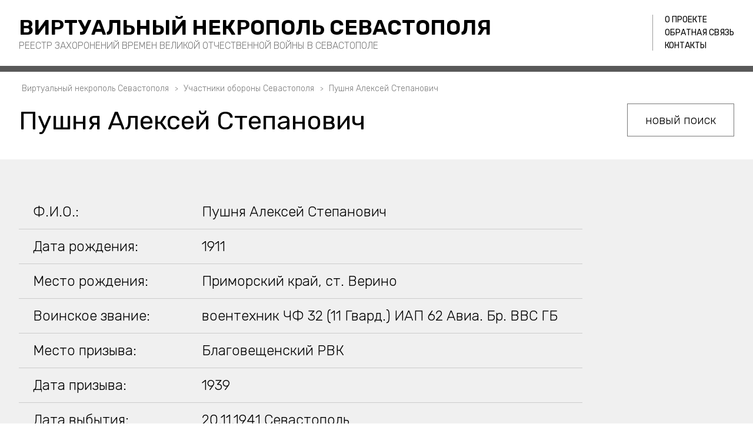

--- FILE ---
content_type: text/html; charset=UTF-8
request_url: https://www.tombs-sevastopol.ru/soldier/19539
body_size: 3199
content:
<!DOCTYPE html>
<html xmlns="http://www.w3.org/1999/xhtml" lang="ru">

<head>

    <meta http-equiv="Content-Type" content="text/html; charset=utf-8" />

    <title>Пушня Алексей Степанович - Участники обороны Севастополя. Виртуальный некрополь Севастополя</title>
    <meta name="description" content="Пушня Алексей Степанович. Участники обороны Севастополя. Виртуальный некрополь Севастополя" />

    <link rel="canonical" href="https://www.tombs-sevastopol.ru/soldier/19539"/>

    <base href="https://www.tombs-sevastopol.ru/" />

    <meta name="format-detection" content="telephone=no" />
    <meta name="viewport" content="width=device-width,initial-scale=1.0,maximum-scale=1" />

    <meta name="author" content="Геокон - geokon-group.ru" />

    <link rel="stylesheet" type="text/css" href="https://www.tombs-sevastopol.ru/plugins/owlcarousel/owl.carousel.css" />
    <link rel="stylesheet" type="text/css" href="https://www.tombs-sevastopol.ru/plugins/owlcarousel/owl.theme.default.css" />
    <link rel="stylesheet" type="text/css" href="https://www.tombs-sevastopol.ru/plugins/fancybox/jquery.fancybox.min.css" />
    <link rel="stylesheet" type="text/css" href="https://www.tombs-sevastopol.ru/plugins/magnific/magnific-popup.css" />
    <link rel="stylesheet" type="text/css" href="https://www.tombs-sevastopol.ru/plugins/jquery-ui/jquery-ui.css" />

    <link rel="stylesheet" type="text/css" href="https://www.tombs-sevastopol.ru/css/styles.css" />
    <link rel="stylesheet" type="text/css" href="https://www.tombs-sevastopol.ru/css/adaptive.css" />

    <link rel="icon" type="image/png" sizes="32x32" href="https://www.tombs-sevastopol.ru/graph/favicon-32x32.png">
    <link rel="icon" type="image/png" sizes="120x120" href="https://www.tombs-sevastopol.ru/graph/favicon-120x120.png">

    <meta property="og:title" content="Пушня Алексей Степанович - Участники обороны Севастополя. Виртуальный некрополь Севастополя" />
    <meta property="og:description" content="Пушня Алексей Степанович. Участники обороны Севастополя. Виртуальный некрополь Севастополя" />
    <meta property="og:url" content= "https://www.tombs-sevastopol.ru/soldier/19539" />
    <meta property="og:image" content= "https://www.tombs-sevastopol.ru/images/big5969.jpg" />

    <script src="https://www.tombs-sevastopol.ru/js/jquery.min.js"></script>

    <meta name="yandex-verification" content="f9204d7ef5952210" />

</head>
<body>

  <div class="page-body res-page">


    <div class="wrapper wrtop">
  <div class="wrap">

       <div class="flex-columns">
          <div class="col-3x4">
              <div class="top-title">
                  <h2><a href="https://www.tombs-sevastopol.ru">Виртуальный некрополь Севастополя</a></h2>
                  <h3>Реестр захоронений времен Великой Отчественной Войны в Севастополе</h3>
              </div>
          </div>
          <div class="col-1x4">
              <div class="top-menu"><ul><li ><a     href="https://www.tombs-sevastopol.ru/about">О проекте</a></li><li ><a     href="https://www.tombs-sevastopol.ru/guestbook">Обратная связь</a></li><li ><a     href="https://www.tombs-sevastopol.ru/contacts">Контакты</a></li></ul></div>
              <div class="mob-menu-link"><a></a></div>
          </div>
       </div>

  </div>
</div>


    <div class="wrapper wrpage">
      <div class="wrap">

        <div class="page-info">
          <div class="krohi">
   <p><ul itemscope itemtype="https://schema.org/BreadcrumbList" ><li itemprop="itemListElement" itemscope itemtype="https://schema.org/ListItem"><a href = "https://www.tombs-sevastopol.ru"  title="Виртуальный некрополь Севастополя" itemprop="item" ><span itemprop="name">Виртуальный некрополь Севастополя</span><meta itemprop="position" content="0"></a></li><li itemprop="itemListElement" itemscope itemtype="https://schema.org/ListItem"><a title="Участники обороны Севастополя" itemprop="item" ><span itemprop="name">Участники обороны Севастополя</span><meta itemprop="position" content="1"></a></li><li itemprop="itemListElement" itemscope itemtype="https://schema.org/ListItem"><a title="Пушня Алексей Степанович" itemprop="item" ><span itemprop="name">Пушня Алексей Степанович</span><meta itemprop="position" content="2"></a></li></ul></p>
</div>          <div class="page-block ">
            <div class="page-title">
              <h1>Пушня Алексей Степанович</h1>
            </div>
          </div>
        </div>

        <div class="page-search">
          <span class="page-search-link"><a><sup>новый поиск</sup><sub>скрыть форму</sub></a></span>
          <div class="search-data">
            
      
      <!-- поиск военнослужащих  -->
      <div class="search-item " data-id="ms2">

        <div class="search-line">
          <form name="sf2" data-url="">
            <h5>Поиск по фамилии</h5>
            <div class="flex-columns">
              <div class="col-5x6"><input type="text" value="" placeholder="Введите фамилию или часть фамилии (мин. 3 символа)" /></div>
              <div class="col-1x6"><span class="button"><a data-url="https://www.tombs-sevastopol.ru/soldiers/search/">Найти</a></span></div>
            </div>
          </form>
        </div>

        <div class="search-links">
          </br />
          <h5>Алфавитный указатель</h5>
          <div class="flex-columns">
            <div class="col-1x10" ><a href="https://www.tombs-sevastopol.ru/soldiers/letter/0">а<span>(1856)</span></a></div><div class="col-1x10" ><a href="https://www.tombs-sevastopol.ru/soldiers/letter/1">б<span>(441)</span></a></div><div class="col-1x10" ><a href="https://www.tombs-sevastopol.ru/soldiers/letter/2">в<span>(178)</span></a></div><div class="col-1x10" ><a href="https://www.tombs-sevastopol.ru/soldiers/letter/3">г<span>(380)</span></a></div><div class="col-1x10" ><a href="https://www.tombs-sevastopol.ru/soldiers/letter/4">д<span>(208)</span></a></div><div class="col-1x10" ><a href="https://www.tombs-sevastopol.ru/soldiers/letter/5">е<span>(78)</span></a></div><div class="col-1x10" ><a href="https://www.tombs-sevastopol.ru/soldiers/letter/6">ж<span>(62)</span></a></div><div class="col-1x10" ><a href="https://www.tombs-sevastopol.ru/soldiers/letter/7">з<span>(152)</span></a></div><div class="col-1x10" ><a href="https://www.tombs-sevastopol.ru/soldiers/letter/8">и<span>(119)</span></a></div><div class="col-1x10" ><a href="https://www.tombs-sevastopol.ru/soldiers/letter/9">к<span>(719)</span></a></div><div class="col-1x10" ><a href="https://www.tombs-sevastopol.ru/soldiers/letter/10">л<span>(228)</span></a></div><div class="col-1x10" ><a href="https://www.tombs-sevastopol.ru/soldiers/letter/11">м<span>(612)</span></a></div><div class="col-1x10" ><a href="https://www.tombs-sevastopol.ru/soldiers/letter/12">н<span>(138)</span></a></div><div class="col-1x10" ><a href="https://www.tombs-sevastopol.ru/soldiers/letter/13">о<span>(100)</span></a></div><div class="col-1x10" ><a href="https://www.tombs-sevastopol.ru/soldiers/letter/14">п<span>(1800)</span></a></div><div class="col-1x10" ><a href="https://www.tombs-sevastopol.ru/soldiers/letter/15">р<span>(162)</span></a></div><div class="col-1x10" ><a href="https://www.tombs-sevastopol.ru/soldiers/letter/16">с<span>(484)</span></a></div><div class="col-1x10" ><a href="https://www.tombs-sevastopol.ru/soldiers/letter/17">т<span>(212)</span></a></div><div class="col-1x10" ><a href="https://www.tombs-sevastopol.ru/soldiers/letter/18">у<span>(45)</span></a></div><div class="col-1x10" ><a href="https://www.tombs-sevastopol.ru/soldiers/letter/19">ф<span>(81)</span></a></div><div class="col-1x10" ><a href="https://www.tombs-sevastopol.ru/soldiers/letter/20">х<span>(99)</span></a></div><div class="col-1x10" ><a href="https://www.tombs-sevastopol.ru/soldiers/letter/21">ц<span>(34)</span></a></div><div class="col-1x10" ><a href="https://www.tombs-sevastopol.ru/soldiers/letter/22">ч<span>(118)</span></a></div><div class="col-1x10" ><a href="https://www.tombs-sevastopol.ru/soldiers/letter/23">ш<span>(216)</span></a></div><div class="col-1x10" ><a href="https://www.tombs-sevastopol.ru/soldiers/letter/24">щ<span>(69)</span></a></div><div class="col-1x10" ><a href="https://www.tombs-sevastopol.ru/soldiers/letter/25">э<span>(8)</span></a></div><div class="col-1x10" ><a href="https://www.tombs-sevastopol.ru/soldiers/letter/26">ю<span>(71)</span></a></div><div class="col-1x10" ><a href="https://www.tombs-sevastopol.ru/soldiers/letter/27">я<span>(156)</span></a></div>          </div>
        </div>

      </div>          </div>
        </div>

      </div>
    </div>



    <div class="wrapper wrgraybg wrtext">
      <div class="wrap">

        <div class="flex-columns top-align obj-info">

          <div class="col-7x8">
            <div class="obj-data">

              <div class="obj-data-line"><span>Ф.И.О.:</span> <span>Пушня Алексей Степанович</span></div>              <div class="obj-data-line"><span>Дата рождения:</span> <span>1911</span></div>              <div class="obj-data-line"><span>Место рождения:</span> <span>Приморский край, ст. Верино </span></div>
              <div class="obj-data-line"><span>Воинское звание:</span> <span>воентехник ЧФ 32 (11 Гвард.) ИАП 62 Авиа. Бр. ВВС ГБ</span></div>              <div class="obj-data-line"><span>Место призыва:</span> <span>Благовещенский РВК</span></div>              <div class="obj-data-line"><span>Дата призыва:</span> <span>1939</span></div>
              <div class="obj-data-line"><span>Дата выбытия:</span> <span>20.11.1941 Севастополь</span></div>              <div class="obj-data-line"><span>Причина выбытия:</span> <span>погиб</span></div>
              
              <div class="obj-data-line line-desc"><span>Информация:</span> <span class="obj-data-small"><p>ЦВМА Картотека безвозвратных потерь; ЦВМА документы</p></span></div>              
            </div>

          </div>


        </div>

      </div>
    </div>

        <div class="wrapper wrgallery"><div class="wrap"><div class="doc-list"><h3>Архивные документы</h3> <div class="doc-item"><a href="https://www.tombs-sevastopol.ru/files/doc9723.jpeg" target="_blank">Архивные данные</a></div> <div class="doc-item"><a href="https://www.tombs-sevastopol.ru/files/doc9724.jpg" target="_blank">Архивные данные</a></div></div></div></div>
    <br/>

    <div class="wrapper wrend wrdarkgraybg">
  <div class="wrap">

    <div class="flex-columns">
      <div class="col-1x2">
        <div class="end-block">
          <div class="end-title">
            <h4><a href="https://www.tombs-sevastopol.ru">Виртуальный некрополь Севастополя</a></h4>
          </div>
          <div class="end-cpr">&copy; 2010-2026.</div>
        </div>
      </div>
      <div class="col-1x2">
        <div class="end-block">
          <div class="end-menu">
            <ul><li ><a   href="https://www.tombs-sevastopol.ru">Главная</a></li><li ><a     href="https://www.tombs-sevastopol.ru/about">О проекте</a></li><li ><a     href="https://www.tombs-sevastopol.ru/articles">Статьи</a></li><li ><a     href="https://www.tombs-sevastopol.ru/guestbook">Обратная связь</a></li><li ><a     href="https://www.tombs-sevastopol.ru/contacts">Контакты</a></li></ul>
          </div>
          <div class="geokon">Создание сайта - <a href="https://www.geokon-group.ru" target="_blank">ГЕОКОН</a></div>
        </div>
      </div>
    </div>


  </div>
</div>


<div class="mob-menu">
  <div class="wrtop">
    <div class="flex-columns">
      <div class="col-3x4">
        <div class="top-title">
          <h2><a href="https://www.tombs-sevastopol.ru">Виртуальный некрополь Севастополя</a></h2>
          <h3>Реестр захоронений времен Великой Отчественной Войны в Севастополе</h3>
        </div>
      </div>
      <div class="col-1x4">
        <div class="mob-menu-close"><a></a></div>
      </div>
    </div>
  </div>
  <ul>
      <li ><a   href="https://www.tombs-sevastopol.ru">Главная</a></li><li ><a     href="https://www.tombs-sevastopol.ru/burial">Некрополь Севастополя</a></li><li ><a     href="https://www.tombs-sevastopol.ru/soldiers">Участники обороны Севастополя</a></li><li ><a     href="https://www.tombs-sevastopol.ru/partisans">Партизаны Севастополя</a></li>      <br/>
      <li ><a     href="https://www.tombs-sevastopol.ru/about">О проекте</a></li><li ><a     href="https://www.tombs-sevastopol.ru/articles">Статьи</a></li><li ><a     href="https://www.tombs-sevastopol.ru/guestbook">Обратная связь</a></li><li ><a     href="https://www.tombs-sevastopol.ru/contacts">Контакты</a></li>  </ul>
</div>
  </div>


  
   <!-- Внешние модули -->
   <script src="https://www.tombs-sevastopol.ru/plugins/owlcarousel/owl.carousel.min.js"  ></script>
   <script src="https://www.tombs-sevastopol.ru/plugins/fancybox/jquery.fancybox.min.js"  ></script>
   <script src="https://www.tombs-sevastopol.ru/plugins/magnific/magnific-popup.js"></script>
   <script src="https://www.tombs-sevastopol.ru/js/vendors.js" ></script>


   <!-- Скрипты проекта -->
   <script src="https://www.tombs-sevastopol.ru/js/main.js" ></script>
   <script src="https://www.tombs-sevastopol.ru/js/ajax.js" ></script>
  
   <div class="zeropixel">

      <!-- Yandex.Metrika counter --> <script type="text/javascript" > (function(m,e,t,r,i,k,a){m[i]=m[i]||function(){(m[i].a=m[i].a||[]).push(arguments)}; m[i].l=1*new Date(); for (var j = 0; j < document.scripts.length; j++) {if (document.scripts[j].src === r) { return; }} k=e.createElement(t),a=e.getElementsByTagName(t)[0],k.async=1,k.src=r,a.parentNode.insertBefore(k,a)}) (window, document, "script", "https://mc.yandex.ru/metrika/tag.js", "ym"); ym(32220254, "init", { clickmap:true, trackLinks:true, accurateTrackBounce:true, webvisor:true, trackHash:true }); </script> <noscript><div><img src="https://mc.yandex.ru/watch/32220254" style="position:absolute; left:-9999px;" alt="" /></div></noscript> <!-- /Yandex.Metrika counter --> 

 

 


   </div>



</body>

</html>